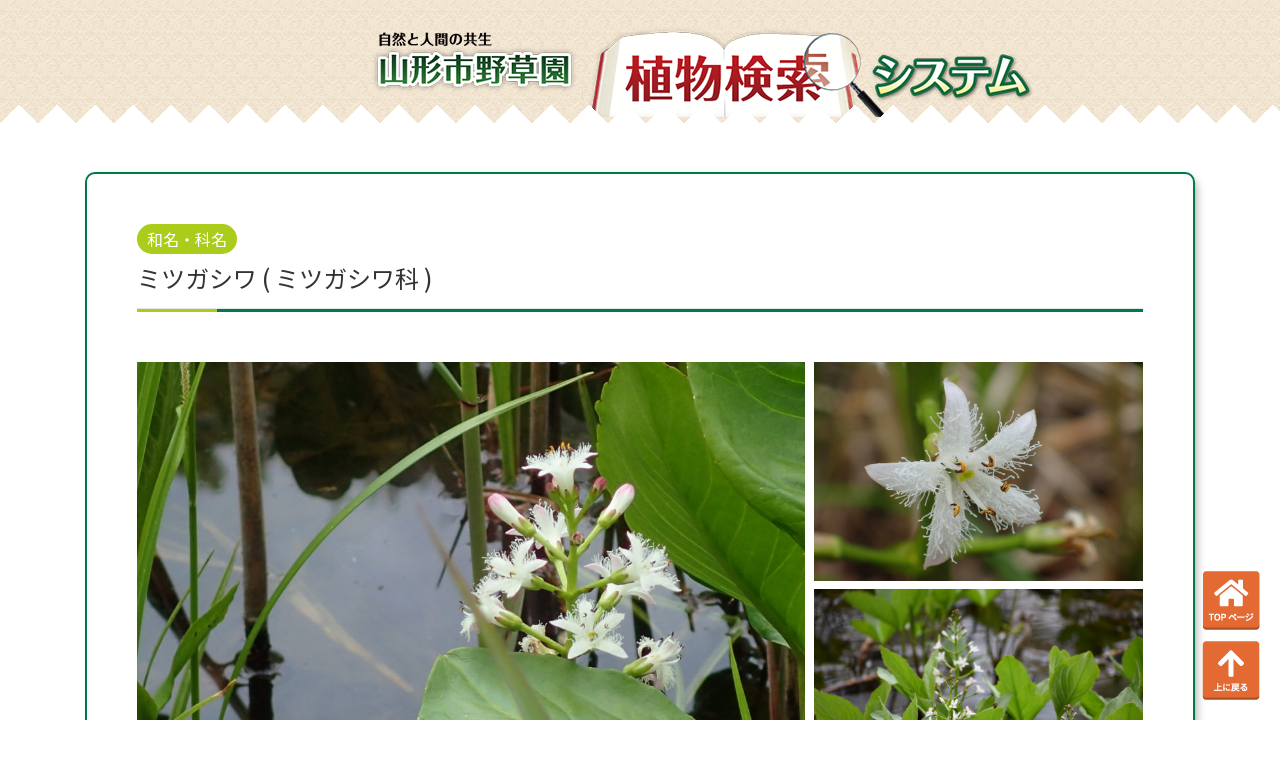

--- FILE ---
content_type: text/html; charset=UTF-8
request_url: https://yasouensearch.jp/flower_name/%E3%83%9F%E3%83%84%E3%82%AC%E3%82%B7%E3%83%AF/
body_size: 48371
content:
<!DOCTYPE html>
<html lang="ja" prefix="og: http://ogp.me/ns#">
<head>
<meta charset="utf-8">
<meta name="viewport" content="width=device-width, initial-scale=1">
<meta name="description" content="">
<link rel="prev bookmark" href="https://yasouensearch.jp/flower_name/%e3%83%9f%e3%82%b9%e3%83%9f%e3%82%bd%e3%82%a6/" title="ミスミソウ">
<link rel="next bookmark" href="https://yasouensearch.jp/flower_name/%e3%83%9f%e3%83%8d%e3%82%b6%e3%82%af%e3%83%a9/" title="ミネザクラ">
<meta name="author" content="野草園植物検索システム">
<link rel="start" href="https://yasouensearch.jp" title="TOP">
<link rel="preconnect" href="https://fonts.gstatic.com">
<link href="https://fonts.googleapis.com/css2?family=Noto+Sans+JP:wght@100;300;400&display=swap" rel="stylesheet"> 
<!-- OGP -->
<meta property="og:site_name" content="野草園植物検索システム">
<meta property="og:description" content="">
<meta property="og:title" content="ミツガシワ | 野草園植物検索システム">
<meta property="og:url" content="https://yasouensearch.jp/flower_name/%e3%83%9f%e3%83%84%e3%82%ac%e3%82%b7%e3%83%af/">
<meta property="og:type" content="article">
<meta property="og:image" content="https://yasouensearch.jp/wp-content/uploads/2021/10/c2f6f936851b089e5bb1133f7e0a9f67-1024x683.jpg">
<!-- twitter:card -->
<meta name="twitter:card" content="summary_large_image">
<title>ミツガシワ &#8211; 野草園植物検索システム</title>
<meta name='robots' content='max-image-preview:large' />
<link rel="alternate" type="application/rss+xml" title="野草園植物検索システム &raquo; フィード" href="https://yasouensearch.jp/feed/" />
<link rel="alternate" type="application/rss+xml" title="野草園植物検索システム &raquo; コメントフィード" href="https://yasouensearch.jp/comments/feed/" />
<link rel="alternate" title="oEmbed (JSON)" type="application/json+oembed" href="https://yasouensearch.jp/wp-json/oembed/1.0/embed?url=https%3A%2F%2Fyasouensearch.jp%2Fflower_name%2F%25e3%2583%259f%25e3%2583%2584%25e3%2582%25ac%25e3%2582%25b7%25e3%2583%25af%2F" />
<link rel="alternate" title="oEmbed (XML)" type="text/xml+oembed" href="https://yasouensearch.jp/wp-json/oembed/1.0/embed?url=https%3A%2F%2Fyasouensearch.jp%2Fflower_name%2F%25e3%2583%259f%25e3%2583%2584%25e3%2582%25ac%25e3%2582%25b7%25e3%2583%25af%2F&#038;format=xml" />
<style id='wp-img-auto-sizes-contain-inline-css'>
img:is([sizes=auto i],[sizes^="auto," i]){contain-intrinsic-size:3000px 1500px}
/*# sourceURL=wp-img-auto-sizes-contain-inline-css */
</style>
<style id='wp-emoji-styles-inline-css'>

	img.wp-smiley, img.emoji {
		display: inline !important;
		border: none !important;
		box-shadow: none !important;
		height: 1em !important;
		width: 1em !important;
		margin: 0 0.07em !important;
		vertical-align: -0.1em !important;
		background: none !important;
		padding: 0 !important;
	}
/*# sourceURL=wp-emoji-styles-inline-css */
</style>
<style id='wp-block-library-inline-css'>
:root{--wp-block-synced-color:#7a00df;--wp-block-synced-color--rgb:122,0,223;--wp-bound-block-color:var(--wp-block-synced-color);--wp-editor-canvas-background:#ddd;--wp-admin-theme-color:#007cba;--wp-admin-theme-color--rgb:0,124,186;--wp-admin-theme-color-darker-10:#006ba1;--wp-admin-theme-color-darker-10--rgb:0,107,160.5;--wp-admin-theme-color-darker-20:#005a87;--wp-admin-theme-color-darker-20--rgb:0,90,135;--wp-admin-border-width-focus:2px}@media (min-resolution:192dpi){:root{--wp-admin-border-width-focus:1.5px}}.wp-element-button{cursor:pointer}:root .has-very-light-gray-background-color{background-color:#eee}:root .has-very-dark-gray-background-color{background-color:#313131}:root .has-very-light-gray-color{color:#eee}:root .has-very-dark-gray-color{color:#313131}:root .has-vivid-green-cyan-to-vivid-cyan-blue-gradient-background{background:linear-gradient(135deg,#00d084,#0693e3)}:root .has-purple-crush-gradient-background{background:linear-gradient(135deg,#34e2e4,#4721fb 50%,#ab1dfe)}:root .has-hazy-dawn-gradient-background{background:linear-gradient(135deg,#faaca8,#dad0ec)}:root .has-subdued-olive-gradient-background{background:linear-gradient(135deg,#fafae1,#67a671)}:root .has-atomic-cream-gradient-background{background:linear-gradient(135deg,#fdd79a,#004a59)}:root .has-nightshade-gradient-background{background:linear-gradient(135deg,#330968,#31cdcf)}:root .has-midnight-gradient-background{background:linear-gradient(135deg,#020381,#2874fc)}:root{--wp--preset--font-size--normal:16px;--wp--preset--font-size--huge:42px}.has-regular-font-size{font-size:1em}.has-larger-font-size{font-size:2.625em}.has-normal-font-size{font-size:var(--wp--preset--font-size--normal)}.has-huge-font-size{font-size:var(--wp--preset--font-size--huge)}.has-text-align-center{text-align:center}.has-text-align-left{text-align:left}.has-text-align-right{text-align:right}.has-fit-text{white-space:nowrap!important}#end-resizable-editor-section{display:none}.aligncenter{clear:both}.items-justified-left{justify-content:flex-start}.items-justified-center{justify-content:center}.items-justified-right{justify-content:flex-end}.items-justified-space-between{justify-content:space-between}.screen-reader-text{border:0;clip-path:inset(50%);height:1px;margin:-1px;overflow:hidden;padding:0;position:absolute;width:1px;word-wrap:normal!important}.screen-reader-text:focus{background-color:#ddd;clip-path:none;color:#444;display:block;font-size:1em;height:auto;left:5px;line-height:normal;padding:15px 23px 14px;text-decoration:none;top:5px;width:auto;z-index:100000}html :where(.has-border-color){border-style:solid}html :where([style*=border-top-color]){border-top-style:solid}html :where([style*=border-right-color]){border-right-style:solid}html :where([style*=border-bottom-color]){border-bottom-style:solid}html :where([style*=border-left-color]){border-left-style:solid}html :where([style*=border-width]){border-style:solid}html :where([style*=border-top-width]){border-top-style:solid}html :where([style*=border-right-width]){border-right-style:solid}html :where([style*=border-bottom-width]){border-bottom-style:solid}html :where([style*=border-left-width]){border-left-style:solid}html :where(img[class*=wp-image-]){height:auto;max-width:100%}:where(figure){margin:0 0 1em}html :where(.is-position-sticky){--wp-admin--admin-bar--position-offset:var(--wp-admin--admin-bar--height,0px)}@media screen and (max-width:600px){html :where(.is-position-sticky){--wp-admin--admin-bar--position-offset:0px}}

/*# sourceURL=wp-block-library-inline-css */
</style><style id='global-styles-inline-css'>
:root{--wp--preset--aspect-ratio--square: 1;--wp--preset--aspect-ratio--4-3: 4/3;--wp--preset--aspect-ratio--3-4: 3/4;--wp--preset--aspect-ratio--3-2: 3/2;--wp--preset--aspect-ratio--2-3: 2/3;--wp--preset--aspect-ratio--16-9: 16/9;--wp--preset--aspect-ratio--9-16: 9/16;--wp--preset--color--black: #000000;--wp--preset--color--cyan-bluish-gray: #abb8c3;--wp--preset--color--white: #ffffff;--wp--preset--color--pale-pink: #f78da7;--wp--preset--color--vivid-red: #cf2e2e;--wp--preset--color--luminous-vivid-orange: #ff6900;--wp--preset--color--luminous-vivid-amber: #fcb900;--wp--preset--color--light-green-cyan: #7bdcb5;--wp--preset--color--vivid-green-cyan: #00d084;--wp--preset--color--pale-cyan-blue: #8ed1fc;--wp--preset--color--vivid-cyan-blue: #0693e3;--wp--preset--color--vivid-purple: #9b51e0;--wp--preset--color--liquid-theme: #00a5d4;--wp--preset--color--liquid-blue: #32bdeb;--wp--preset--color--liquid-dark-blue: #00a5d4;--wp--preset--color--liquid-red: #eb6032;--wp--preset--color--liquid-orange: #ff6900;--wp--preset--color--liquid-pink: #f6adc6;--wp--preset--color--liquid-yellow: #fff100;--wp--preset--color--liquid-green: #3eb370;--wp--preset--color--liquid-purple: #745399;--wp--preset--color--liquid-white: #ffffff;--wp--preset--color--liquid-dark-gray: #333333;--wp--preset--gradient--vivid-cyan-blue-to-vivid-purple: linear-gradient(135deg,rgb(6,147,227) 0%,rgb(155,81,224) 100%);--wp--preset--gradient--light-green-cyan-to-vivid-green-cyan: linear-gradient(135deg,rgb(122,220,180) 0%,rgb(0,208,130) 100%);--wp--preset--gradient--luminous-vivid-amber-to-luminous-vivid-orange: linear-gradient(135deg,rgb(252,185,0) 0%,rgb(255,105,0) 100%);--wp--preset--gradient--luminous-vivid-orange-to-vivid-red: linear-gradient(135deg,rgb(255,105,0) 0%,rgb(207,46,46) 100%);--wp--preset--gradient--very-light-gray-to-cyan-bluish-gray: linear-gradient(135deg,rgb(238,238,238) 0%,rgb(169,184,195) 100%);--wp--preset--gradient--cool-to-warm-spectrum: linear-gradient(135deg,rgb(74,234,220) 0%,rgb(151,120,209) 20%,rgb(207,42,186) 40%,rgb(238,44,130) 60%,rgb(251,105,98) 80%,rgb(254,248,76) 100%);--wp--preset--gradient--blush-light-purple: linear-gradient(135deg,rgb(255,206,236) 0%,rgb(152,150,240) 100%);--wp--preset--gradient--blush-bordeaux: linear-gradient(135deg,rgb(254,205,165) 0%,rgb(254,45,45) 50%,rgb(107,0,62) 100%);--wp--preset--gradient--luminous-dusk: linear-gradient(135deg,rgb(255,203,112) 0%,rgb(199,81,192) 50%,rgb(65,88,208) 100%);--wp--preset--gradient--pale-ocean: linear-gradient(135deg,rgb(255,245,203) 0%,rgb(182,227,212) 50%,rgb(51,167,181) 100%);--wp--preset--gradient--electric-grass: linear-gradient(135deg,rgb(202,248,128) 0%,rgb(113,206,126) 100%);--wp--preset--gradient--midnight: linear-gradient(135deg,rgb(2,3,129) 0%,rgb(40,116,252) 100%);--wp--preset--font-size--small: 13px;--wp--preset--font-size--medium: 20px;--wp--preset--font-size--large: 36px;--wp--preset--font-size--x-large: 42px;--wp--preset--spacing--20: 0.44rem;--wp--preset--spacing--30: 0.67rem;--wp--preset--spacing--40: 1rem;--wp--preset--spacing--50: 1.5rem;--wp--preset--spacing--60: 2.25rem;--wp--preset--spacing--70: 3.38rem;--wp--preset--spacing--80: 5.06rem;--wp--preset--shadow--natural: 6px 6px 9px rgba(0, 0, 0, 0.2);--wp--preset--shadow--deep: 12px 12px 50px rgba(0, 0, 0, 0.4);--wp--preset--shadow--sharp: 6px 6px 0px rgba(0, 0, 0, 0.2);--wp--preset--shadow--outlined: 6px 6px 0px -3px rgb(255, 255, 255), 6px 6px rgb(0, 0, 0);--wp--preset--shadow--crisp: 6px 6px 0px rgb(0, 0, 0);}:where(.is-layout-flex){gap: 0.5em;}:where(.is-layout-grid){gap: 0.5em;}body .is-layout-flex{display: flex;}.is-layout-flex{flex-wrap: wrap;align-items: center;}.is-layout-flex > :is(*, div){margin: 0;}body .is-layout-grid{display: grid;}.is-layout-grid > :is(*, div){margin: 0;}:where(.wp-block-columns.is-layout-flex){gap: 2em;}:where(.wp-block-columns.is-layout-grid){gap: 2em;}:where(.wp-block-post-template.is-layout-flex){gap: 1.25em;}:where(.wp-block-post-template.is-layout-grid){gap: 1.25em;}.has-black-color{color: var(--wp--preset--color--black) !important;}.has-cyan-bluish-gray-color{color: var(--wp--preset--color--cyan-bluish-gray) !important;}.has-white-color{color: var(--wp--preset--color--white) !important;}.has-pale-pink-color{color: var(--wp--preset--color--pale-pink) !important;}.has-vivid-red-color{color: var(--wp--preset--color--vivid-red) !important;}.has-luminous-vivid-orange-color{color: var(--wp--preset--color--luminous-vivid-orange) !important;}.has-luminous-vivid-amber-color{color: var(--wp--preset--color--luminous-vivid-amber) !important;}.has-light-green-cyan-color{color: var(--wp--preset--color--light-green-cyan) !important;}.has-vivid-green-cyan-color{color: var(--wp--preset--color--vivid-green-cyan) !important;}.has-pale-cyan-blue-color{color: var(--wp--preset--color--pale-cyan-blue) !important;}.has-vivid-cyan-blue-color{color: var(--wp--preset--color--vivid-cyan-blue) !important;}.has-vivid-purple-color{color: var(--wp--preset--color--vivid-purple) !important;}.has-black-background-color{background-color: var(--wp--preset--color--black) !important;}.has-cyan-bluish-gray-background-color{background-color: var(--wp--preset--color--cyan-bluish-gray) !important;}.has-white-background-color{background-color: var(--wp--preset--color--white) !important;}.has-pale-pink-background-color{background-color: var(--wp--preset--color--pale-pink) !important;}.has-vivid-red-background-color{background-color: var(--wp--preset--color--vivid-red) !important;}.has-luminous-vivid-orange-background-color{background-color: var(--wp--preset--color--luminous-vivid-orange) !important;}.has-luminous-vivid-amber-background-color{background-color: var(--wp--preset--color--luminous-vivid-amber) !important;}.has-light-green-cyan-background-color{background-color: var(--wp--preset--color--light-green-cyan) !important;}.has-vivid-green-cyan-background-color{background-color: var(--wp--preset--color--vivid-green-cyan) !important;}.has-pale-cyan-blue-background-color{background-color: var(--wp--preset--color--pale-cyan-blue) !important;}.has-vivid-cyan-blue-background-color{background-color: var(--wp--preset--color--vivid-cyan-blue) !important;}.has-vivid-purple-background-color{background-color: var(--wp--preset--color--vivid-purple) !important;}.has-black-border-color{border-color: var(--wp--preset--color--black) !important;}.has-cyan-bluish-gray-border-color{border-color: var(--wp--preset--color--cyan-bluish-gray) !important;}.has-white-border-color{border-color: var(--wp--preset--color--white) !important;}.has-pale-pink-border-color{border-color: var(--wp--preset--color--pale-pink) !important;}.has-vivid-red-border-color{border-color: var(--wp--preset--color--vivid-red) !important;}.has-luminous-vivid-orange-border-color{border-color: var(--wp--preset--color--luminous-vivid-orange) !important;}.has-luminous-vivid-amber-border-color{border-color: var(--wp--preset--color--luminous-vivid-amber) !important;}.has-light-green-cyan-border-color{border-color: var(--wp--preset--color--light-green-cyan) !important;}.has-vivid-green-cyan-border-color{border-color: var(--wp--preset--color--vivid-green-cyan) !important;}.has-pale-cyan-blue-border-color{border-color: var(--wp--preset--color--pale-cyan-blue) !important;}.has-vivid-cyan-blue-border-color{border-color: var(--wp--preset--color--vivid-cyan-blue) !important;}.has-vivid-purple-border-color{border-color: var(--wp--preset--color--vivid-purple) !important;}.has-vivid-cyan-blue-to-vivid-purple-gradient-background{background: var(--wp--preset--gradient--vivid-cyan-blue-to-vivid-purple) !important;}.has-light-green-cyan-to-vivid-green-cyan-gradient-background{background: var(--wp--preset--gradient--light-green-cyan-to-vivid-green-cyan) !important;}.has-luminous-vivid-amber-to-luminous-vivid-orange-gradient-background{background: var(--wp--preset--gradient--luminous-vivid-amber-to-luminous-vivid-orange) !important;}.has-luminous-vivid-orange-to-vivid-red-gradient-background{background: var(--wp--preset--gradient--luminous-vivid-orange-to-vivid-red) !important;}.has-very-light-gray-to-cyan-bluish-gray-gradient-background{background: var(--wp--preset--gradient--very-light-gray-to-cyan-bluish-gray) !important;}.has-cool-to-warm-spectrum-gradient-background{background: var(--wp--preset--gradient--cool-to-warm-spectrum) !important;}.has-blush-light-purple-gradient-background{background: var(--wp--preset--gradient--blush-light-purple) !important;}.has-blush-bordeaux-gradient-background{background: var(--wp--preset--gradient--blush-bordeaux) !important;}.has-luminous-dusk-gradient-background{background: var(--wp--preset--gradient--luminous-dusk) !important;}.has-pale-ocean-gradient-background{background: var(--wp--preset--gradient--pale-ocean) !important;}.has-electric-grass-gradient-background{background: var(--wp--preset--gradient--electric-grass) !important;}.has-midnight-gradient-background{background: var(--wp--preset--gradient--midnight) !important;}.has-small-font-size{font-size: var(--wp--preset--font-size--small) !important;}.has-medium-font-size{font-size: var(--wp--preset--font-size--medium) !important;}.has-large-font-size{font-size: var(--wp--preset--font-size--large) !important;}.has-x-large-font-size{font-size: var(--wp--preset--font-size--x-large) !important;}
/*# sourceURL=global-styles-inline-css */
</style>

<style id='classic-theme-styles-inline-css'>
/*! This file is auto-generated */
.wp-block-button__link{color:#fff;background-color:#32373c;border-radius:9999px;box-shadow:none;text-decoration:none;padding:calc(.667em + 2px) calc(1.333em + 2px);font-size:1.125em}.wp-block-file__button{background:#32373c;color:#fff;text-decoration:none}
/*# sourceURL=/wp-includes/css/classic-themes.min.css */
</style>
<link rel='stylesheet' id='bootstrap-css' href='https://yasouensearch.jp/wp-content/themes/liquid-light/css/bootstrap.min.css?ver=1.2.2' media='all' />
<link rel='stylesheet' id='icomoon-css' href='https://yasouensearch.jp/wp-content/themes/liquid-light/css/icomoon.css?ver=6.9' media='all' />
<link rel='stylesheet' id='liquid-style-css' href='https://yasouensearch.jp/wp-content/themes/liquid-light/style.css?ver=1.2.2' media='all' />
<link rel='stylesheet' id='liquid-block-style-css' href='https://yasouensearch.jp/wp-content/themes/liquid-light/css/block.css?ver=1.2.2' media='all' />
<script src="https://yasouensearch.jp/wp-includes/js/jquery/jquery.min.js?ver=3.7.1" id="jquery-core-js"></script>
<script src="https://yasouensearch.jp/wp-includes/js/jquery/jquery-migrate.min.js?ver=3.4.1" id="jquery-migrate-js"></script>
<script src="https://yasouensearch.jp/wp-content/themes/liquid-light/js/bootstrap.min.js?ver=1.2.2" id="bootstrap-js"></script>
<script src="https://yasouensearch.jp/wp-content/themes/liquid-light/js/common.min.js?ver=1.2.2" id="liquid-script-js"></script>
<link rel="https://api.w.org/" href="https://yasouensearch.jp/wp-json/" /><link rel="alternate" title="JSON" type="application/json" href="https://yasouensearch.jp/wp-json/wp/v2/flower_name/534" /><link rel="EditURI" type="application/rsd+xml" title="RSD" href="https://yasouensearch.jp/xmlrpc.php?rsd" />
<link rel="canonical" href="https://yasouensearch.jp/flower_name/%e3%83%9f%e3%83%84%e3%82%ac%e3%82%b7%e3%83%af/" />
<link rel='shortlink' href='https://yasouensearch.jp/?p=534' />
<style type="text/css">
#feas-3 {
	margin:20px 0px;
}

#feas-searchform-3 {
	background-color:#fff;
	border:1px solid #e0e0e0;
	padding:5px;
	border-radius: 10px;
}

#feas-searchform-3 label {
	font-weight:bold;
}

#feas-searchform-3 input	{
	margin-right:5px;
	width:90%;
	list-style: none;
    margin: 10px;
	border-radius:20px;
	padding:10px;
	border:1px solid #787878;
}

#feas-searchform-3 select {
	margin-right:5px;
	width:90%;
	list-style: none;
    margin: 10px;
	border-radius:20px;
	padding:10px;
	border:1px solid #787878;
}

#feas-searchform-3 input[type="submit"]	{
	background-color:#e36a33;
	color:#fff;
	border-radius: 5px;
	width:50%;
}

#feas-result-3 {
	background-color:#efefff;
	border-top:2px solid #d0d0ff;
	font-size:100%;
	font-weight:bold;
	text-align:right;
	padding:2px;
}
</style>
<!--[if lt IE 9]>
<meta http-equiv="X-UA-Compatible" content="IE=edge">
<script type="text/javascript" src="https://oss.maxcdn.com/html5shiv/3.7.2/html5shiv.min.js"></script>
<script type="text/javascript" src="https://oss.maxcdn.com/respond/1.4.2/respond.min.js"></script>
<![endif]-->
<!-- CSS -->
<style>
    /*  customize  */
                </style>

<script src="https://ajax.googleapis.com/ajax/libs/jquery/3.3.1/jquery.min.js"></script>
    <script>
    $(function(){
        $('.subimage li').hover(function(){
            //オーバーしたliのインデックスを取得
            var index = $('.subimage li').index(this);
            //オーバーした画像URLを取得
            var imageurl = $('.subimage li').eq(index).find('img').attr('src');
            //ulのクラス名を取得（空白で分割）
            className = $(this).parent().attr('class').split(" ");
            //元のメイン画像を保存しておく
            defaultImage = $('img.mainimage.'+className[1]).attr('src');
            $('img.mainimage.'+className[1]).attr('src',imageurl);
        },function(){
            $('img.mainimage.'+className[1]).attr('src',defaultImage);
        });
    });
    </script>

</head>

<body class="wp-singular flower_name-template-default single single-flower_name postid-534 wp-theme-liquid-light category_5">


<!-- FB -->
<div id="fb-root"></div>
<script>(function(d, s, id) {
  var js, fjs = d.getElementsByTagName(s)[0];
  if (d.getElementById(id)) return;
  js = d.createElement(s); js.id = id;
  js.src = "//connect.facebook.net/ja_JP/sdk.js#xfbml=1&version=v2.4";
  fjs.parentNode.insertBefore(js, fjs);
}(document, 'script', 'facebook-jssdk'));</script>

<a id="top"></a>
<div class="wrapper">
<div class="bk_top">
<div class="headline2">
    <div class="container">
        <div class="row">
        	<div class="head2">
        		<div class="head_l">
        			<a href="https://yasouensearch.jp/"><img src="https://yasouensearch.jp/wp-content/themes/liquid-light/images/logo_detail.png"></a>
        		</div>
        		<div class="head_r">
        			<a href="https://yasouensearch.jp/"><img src="https://yasouensearch.jp/wp-content/themes/liquid-light/images/search_image_header2.png"></a>
        		</div>
        	</div>
            
        </div>
    </div>
</div>
<div class="headline_bottom"></div>

<nav class="navbar navbar-light navbar-expand-md">
    <div class="container">
        <!-- Global Menu -->
                <!-- Global Menu is not set. -->
            </div>
</nav>

</div>


<div class="detail post-534 flower_name type-flower_name status-publish has-post-thumbnail hentry category-30 category-9 category-22 category-34">
    <div class="container">
        <div class="row">
            <div class="col-md-12 mainarea">

                                
                <!--h1 class="ttl_h1 entry-title">
                    ミツガシワ                </h1-->

                <!-- pan -->
                <!--
                                <nav aria-label="breadcrumb">
                    <ul class="breadcrumb" itemscope itemtype="http://schema.org/BreadcrumbList">
                        <li class="breadcrumb-item" itemprop="itemListElement" itemscope itemtype="http://schema.org/ListItem">
                            <a href="https://yasouensearch.jp" itemprop="item"><span itemprop="name">TOP</span></a>
                            <meta itemprop="position" content="1">
                        </li>
                                                                                                <li class="breadcrumb-item" itemprop="itemListElement" itemscope itemtype="http://schema.org/ListItem">
                            <a href="https://yasouensearch.jp/category/%e8%8d%89%e4%b8%88%e3%83%bb%e6%a8%b9%e9%ab%98/" itemprop="item"><span itemprop="name">草丈・樹高</span></a>
                            <meta itemprop="position" content="2">
                        </li>
                                                                                                <li class="breadcrumb-item" itemprop="itemListElement" itemscope itemtype="http://schema.org/ListItem">
                            <a href="https://yasouensearch.jp/category/%e8%8d%89%e4%b8%88%e3%83%bb%e6%a8%b9%e9%ab%98/30%ef%bd%83%ef%bd%8d%e4%bb%a5%e4%b8%8a1%ef%bd%8d%e6%9c%aa%e6%ba%80/" itemprop="item"><span itemprop="name">30ｃｍ以上1ｍ未満</span></a>
                            <meta itemprop="position" content="3">
                        </li>
                                                                        <li class="breadcrumb-item active" itemprop="itemListElement" itemscope itemtype="http://schema.org/ListItem" aria-current="page">
                            <a href="https://yasouensearch.jp/flower_name/%e3%83%9f%e3%83%84%e3%82%ac%e3%82%b7%e3%83%af/" itemprop="item" aria-disabled="true"><span itemprop="name">ミツガシワ</span></a>
                            <meta itemprop="position" content="4">
                        </li>
                    </ul>
                </nav>
                -->

                <div class="detail_text">
                	
                	<div class="box-shadow">
                	<!--和名・科名-->
                	<div class="title_box"><p>和名・科名</p></div>
															<div class="name_box">
							<h1>ミツガシワ ( ミツガシワ科 )</h1>
					</div>
					
					<hr class="cp_hr cp_hr01"></hr>
					
					<!--画像-->
					
																				<div class="img_box">
						<div class="main_image_box img_box_l">
							<li><img src="https://yasouensearch.jp/wp-content/uploads/2021/10/c2f6f936851b089e5bb1133f7e0a9f67-1024x683.jpg" alt="" class="mainimage img01"></li>
						</div>
						<div class="img_box_r">
							<div class="subimage img01 img_box_rt">
								<li><img width="1024" height="683" src="https://yasouensearch.jp/wp-content/uploads/2021/10/ba808ceaa8ecde636c064d4a9820cc6a-1024x683.jpg" class="attachment-large size-large" alt="" decoding="async" fetchpriority="high" srcset="https://yasouensearch.jp/wp-content/uploads/2021/10/ba808ceaa8ecde636c064d4a9820cc6a-1024x683.jpg 1024w, https://yasouensearch.jp/wp-content/uploads/2021/10/ba808ceaa8ecde636c064d4a9820cc6a-300x200.jpg 300w, https://yasouensearch.jp/wp-content/uploads/2021/10/ba808ceaa8ecde636c064d4a9820cc6a-768x512.jpg 768w, https://yasouensearch.jp/wp-content/uploads/2021/10/ba808ceaa8ecde636c064d4a9820cc6a-1536x1024.jpg 1536w, https://yasouensearch.jp/wp-content/uploads/2021/10/ba808ceaa8ecde636c064d4a9820cc6a.jpg 1920w" sizes="(max-width: 1024px) 100vw, 1024px" /></li>
							</div>
							<div class="subimage img01 img_box_rb">
								<li><img width="1024" height="683" src="https://yasouensearch.jp/wp-content/uploads/2021/10/2fdea4e1431b86f6e21de7be30bbe2e3-1024x683.jpg" class="attachment-large size-large" alt="" decoding="async" srcset="https://yasouensearch.jp/wp-content/uploads/2021/10/2fdea4e1431b86f6e21de7be30bbe2e3-1024x683.jpg 1024w, https://yasouensearch.jp/wp-content/uploads/2021/10/2fdea4e1431b86f6e21de7be30bbe2e3-300x200.jpg 300w, https://yasouensearch.jp/wp-content/uploads/2021/10/2fdea4e1431b86f6e21de7be30bbe2e3-768x512.jpg 768w, https://yasouensearch.jp/wp-content/uploads/2021/10/2fdea4e1431b86f6e21de7be30bbe2e3-1536x1024.jpg 1536w, https://yasouensearch.jp/wp-content/uploads/2021/10/2fdea4e1431b86f6e21de7be30bbe2e3.jpg 1920w" sizes="(max-width: 1024px) 100vw, 1024px" /><li>
							</div>
						</div>
					</div>
					
					<!--咲き始め・園内の生育地-->
															<div class="text_box_t">
						<div class="text_box_l">
							<div class="text_contents">
								<div class="text_contents_l">
									<div class="title_box"><p>咲き始め</p></div>
								</div>
								<div class="text_contents_r">
									<div class="contents_box"><p>5月～</p></div>
								</div>
								
							</div>
							<div class="text_line">
								<hr class="line_hr01"></hr>
							</div>
						</div>
						<div class="text_box_r">
							<div class="text_contents">
								<div class="text_contents_l">
									<div class="title_box"><p>場　所</p></div>
								</div>
								<div class="text_contents_r">
									<div class="contents_box"><p>ミズバショウの谷</p></div>
								</div>
							</div>
							<div class="text_line">
								<hr class="line_hr02"></hr>
							</div>
						</div>
					</div>
					
					<!--草丈樹高・花の色-->
															<div class="text_box">
						<div class="text_box_l">
							<div class="text_contents">
								<div class="text_contents_l">
									<div class="title_box"><p>草丈・樹高</p></div>
								</div>
								<div class="text_contents_r">
									<div class="contents_box"><p>30cm以上1m未満</p></div>
								</div>
								
							</div>
							<div class="text_line">
								<hr class="line_hr01"></hr>
							</div>
						</div>
						<div class="text_box_r">
							<div class="text_contents">
								<div class="text_contents_l">
									<div class="title_box"><p>花の色</p></div>
								</div>
								<div class="text_contents_r">
									<div class="contents_box"><p>白～肌色</p></div>
								</div>
							</div>
							<div class="text_line">
								<hr class="line_hr02"></hr>
							</div>
						</div>
					</div>
					
					<!--特徴-->
										
					<div class="title_box"><p>特　徴</p></div>
					<div class="textarea_box"><p>北半球の亜寒帯に分布し、北海道、本州、九州の山地の沼や池などに生える多年生の水草。氷河期には広く分布していたと推定される寒冷期の遺存種。泥中に太い根茎がある。3枚の葉と並んで花茎を立て、白い小さな花を咲かせる。じょうご形の花をよく見ると、花弁に白い縮れた毛が密に生えていて、目を引く。</p></div>
					<div class="text_line">
						<hr class="line_hr03"></hr>
					</div>
					
					<!--日本名（名の由来）-->
										<div class="title_box_long"><p>日本名（名の由来）</p></div>
					<div class="textarea_box"><p>「三ッ柏（ミツガシワ）」　3枚の葉が、三ッ柏の紋章に似ていることから。</p></div>
					<div class="text_line">
						<hr class="line_hr03"></hr>
					</div>
					
					<!--薬効-->
										
					<div class="title_box"><p>薬　効</p></div>
					<div class="textarea_box"><p>薬草　生薬名：睡菜葉（スイサイヨウ）　健胃</p></div>
					<div class="text_line">
						<hr class="line_hr03"></hr>
					</div>
					
					<!--MAP-->
										<div class="map_box">
						<div class="map_box_img_l">
						</div>
						<div class="map_box_img_c">
							<img width="1024" height="724" src="https://yasouensearch.jp/wp-content/uploads/2021/07/b660f2e6d3c66b98efe21721275f964e-1024x724.jpg" class="attachment-large size-large" alt="" decoding="async" srcset="https://yasouensearch.jp/wp-content/uploads/2021/07/b660f2e6d3c66b98efe21721275f964e-1024x724.jpg 1024w, https://yasouensearch.jp/wp-content/uploads/2021/07/b660f2e6d3c66b98efe21721275f964e-300x212.jpg 300w, https://yasouensearch.jp/wp-content/uploads/2021/07/b660f2e6d3c66b98efe21721275f964e-768x543.jpg 768w, https://yasouensearch.jp/wp-content/uploads/2021/07/b660f2e6d3c66b98efe21721275f964e-1536x1086.jpg 1536w, https://yasouensearch.jp/wp-content/uploads/2021/07/b660f2e6d3c66b98efe21721275f964e.jpg 1755w" sizes="(max-width: 1024px) 100vw, 1024px" />						</div>
						<div class="map_box_img_r">
						</div>
					</div>

                    <!--
                    <div class="share"><a href="https://www.facebook.com/sharer.php?u=https://yasouensearch.jp/flower_name/%e3%83%9f%e3%83%84%e3%82%ac%e3%82%b7%e3%83%af/&amp;t=%E3%83%9F%E3%83%84%E3%82%AC%E3%82%B7%E3%83%AF++%E9%87%8E%E8%8D%89%E5%9C%92%E6%A4%8D%E7%89%A9%E6%A4%9C%E7%B4%A2%E3%82%B7%E3%82%B9%E3%83%86%E3%83%A0" target="_blank" class="share_facebook"><i class="icon icon-facebook"></i> Facebook</a><a href="https://twitter.com/intent/tweet?text=%E3%83%9F%E3%83%84%E3%82%AC%E3%82%B7%E3%83%AF++%E9%87%8E%E8%8D%89%E5%9C%92%E6%A4%8D%E7%89%A9%E6%A4%9C%E7%B4%A2%E3%82%B7%E3%82%B9%E3%83%86%E3%83%A0&url=https://yasouensearch.jp/flower_name/%e3%83%9f%e3%83%84%e3%82%ac%e3%82%b7%e3%83%af/" target="_blank" class="share_twitter"><i class="icon icon-twitter"></i> Twitter</a><a href="https://b.hatena.ne.jp/add?mode=confirm&url=https://yasouensearch.jp/flower_name/%e3%83%9f%e3%83%84%e3%82%ac%e3%82%b7%e3%83%af/&title=%E3%83%9F%E3%83%84%E3%82%AC%E3%82%B7%E3%83%AF++%E9%87%8E%E8%8D%89%E5%9C%92%E6%A4%8D%E7%89%A9%E6%A4%9C%E7%B4%A2%E3%82%B7%E3%82%B9%E3%83%86%E3%83%A0" target="_blank" class="share_hatena"><i class="icon icon-bookmark"></i> Hatena</a><a href="https://getpocket.com/edit?url=https://yasouensearch.jp/flower_name/%e3%83%9f%e3%83%84%e3%82%ac%e3%82%b7%e3%83%af/&title=%E3%83%9F%E3%83%84%E3%82%AC%E3%82%B7%E3%83%AF++%E9%87%8E%E8%8D%89%E5%9C%92%E6%A4%8D%E7%89%A9%E6%A4%9C%E7%B4%A2%E3%82%B7%E3%82%B9%E3%83%86%E3%83%A0" target="_blank" class="share_pocket"><i class="icon icon-checkmark"></i> Pocket</a><a href="https://line.me/R/msg/text/?%E3%83%9F%E3%83%84%E3%82%AC%E3%82%B7%E3%83%AF++%E9%87%8E%E8%8D%89%E5%9C%92%E6%A4%8D%E7%89%A9%E6%A4%9C%E7%B4%A2%E3%82%B7%E3%82%B9%E3%83%86%E3%83%A0%0D%0Ahttps://yasouensearch.jp/flower_name/%e3%83%9f%e3%83%84%e3%82%ac%e3%82%b7%e3%83%af/" target="_blank" class="share_line"><i class="icon icon-bubble"></i> LINE</a></div>                    -->

                    <div class="post_meta">
                        <!--
                        <span class="post_time">
                                                        <i class="icon icon-clock" title=" 2021/07/11 15:43"></i> <time class="date published">2021年7月11日</time> <i class="icon icon-spinner11" title=" 2024/10/23 15:27"></i> <time class="date updated d-none">2024年10月23日</time>
                                                    </span>
                                                <span class="post_cat"><i class="icon icon-folder"></i>
                            <a href="https://yasouensearch.jp/category/%e8%8d%89%e4%b8%88%e3%83%bb%e6%a8%b9%e9%ab%98/30%ef%bd%83%ef%bd%8d%e4%bb%a5%e4%b8%8a1%ef%bd%8d%e6%9c%aa%e6%ba%80/" rel="category tag">30ｃｍ以上1ｍ未満</a>, <a href="https://yasouensearch.jp/category/%e6%99%82%e6%9c%9f/%ef%bc%95%e6%9c%88/" rel="category tag">５月</a>, <a href="https://yasouensearch.jp/category/%e5%9c%92%e5%86%85%e3%81%ae%e7%94%9f%e8%82%b2%e5%9c%b0/%e3%83%9f%e3%82%ba%e3%83%90%e3%82%b7%e3%83%a7%e3%82%a6%e3%81%ae%e8%b0%b7/" rel="category tag">ミズバショウの谷</a>, <a href="https://yasouensearch.jp/category/%e8%8a%b1%e3%81%ae%e8%89%b2/%e7%99%bd%ef%bd%9e%e8%82%8c%e8%89%b2/" rel="category tag">白～肌色</a>                        </span>
                                                -->
                    </div>
                    <!--?php if(has_post_thumbnail()) { the_post_thumbnail(); } ?-->
                                        <!-- no widget -->
                                        <div class="post_body">
                                            </div>
                                                            <!-- no widget -->
                                                        </div>
                                <div class="detail_comments">
                    
<div id="comments" class="comments-area">

	
	
	
</div><!-- .comments-area -->
                </div>
                
                <!--nav>
                    <ul class="pagination justify-content-between">
                        <li><a href="https://yasouensearch.jp/flower_name/%e3%83%9f%e3%82%b9%e3%83%9f%e3%82%bd%e3%82%a6/" class="badge-pill" title="ミスミソウ">&laquo; Prev</a></li><li><a href="https://yasouensearch.jp/flower_name/%e3%83%9f%e3%83%8d%e3%82%b6%e3%82%af%e3%83%a9/" class="badge-pill" title="ミネザクラ">Next &raquo;</a></li>                    </ul>
                </nav-->

                                <!-- No articles -->
                
            </div><!-- /col -->
            <div class="col-md-12 d-none sidebar">
    <div class="widgets">
                <!-- no widget -->
        <div class="widget search">
            <form role="search" method="get" id="searchform" class="searchform" action="https://yasouensearch.jp/">
				<div>
					<label class="screen-reader-text" for="s">検索:</label>
					<input type="text" value="" name="s" id="s" />
					<input type="submit" id="searchsubmit" value="検索" />
				</div>
			</form>        </div>
        <div class="widget cats">
            <div class="ttl">
                Categories            </div>
            <ul class="list-unstyled">
                	<li class="cat-item cat-item-6"><a href="https://yasouensearch.jp/category/%e5%9c%92%e5%86%85%e3%81%ae%e7%94%9f%e8%82%b2%e5%9c%b0/">園内の生育地</a>
<ul class='children'>
	<li class="cat-item cat-item-19"><a href="https://yasouensearch.jp/category/%e5%9c%92%e5%86%85%e3%81%ae%e7%94%9f%e8%82%b2%e5%9c%b0/%e3%82%af%e3%83%aa%e3%83%b3%e3%82%bd%e3%82%a6%e3%81%ae%e8%b0%b7/">クリンソウの谷</a>
</li>
	<li class="cat-item cat-item-21"><a href="https://yasouensearch.jp/category/%e5%9c%92%e5%86%85%e3%81%ae%e7%94%9f%e8%82%b2%e5%9c%b0/%e3%82%b7%e3%83%a3%e3%82%af%e3%83%8a%e3%82%b2%e3%81%ae%e4%b8%98/">シャクナゲの丘</a>
</li>
	<li class="cat-item cat-item-26"><a href="https://yasouensearch.jp/category/%e5%9c%92%e5%86%85%e3%81%ae%e7%94%9f%e8%82%b2%e5%9c%b0/%e3%83%8a%e3%83%8a%e3%82%ab%e3%83%9e%e3%83%89%e3%81%ae%e6%a3%ae/">ナナカマドの森</a>
</li>
	<li class="cat-item cat-item-18"><a href="https://yasouensearch.jp/category/%e5%9c%92%e5%86%85%e3%81%ae%e7%94%9f%e8%82%b2%e5%9c%b0/%e3%81%b2%e3%82%87%e3%81%86%e3%81%9f%e3%82%93%e6%b1%a0/">ひょうたん池</a>
</li>
	<li class="cat-item cat-item-17"><a href="https://yasouensearch.jp/category/%e5%9c%92%e5%86%85%e3%81%ae%e7%94%9f%e8%82%b2%e5%9c%b0/%e3%83%9e%e3%82%b0%e3%83%8e%e3%83%aa%e3%82%a2%e9%80%9a%e3%82%8a/">マグノリア通り</a>
</li>
	<li class="cat-item cat-item-22"><a href="https://yasouensearch.jp/category/%e5%9c%92%e5%86%85%e3%81%ae%e7%94%9f%e8%82%b2%e5%9c%b0/%e3%83%9f%e3%82%ba%e3%83%90%e3%82%b7%e3%83%a7%e3%82%a6%e3%81%ae%e8%b0%b7/">ミズバショウの谷</a>
</li>
	<li class="cat-item cat-item-24"><a href="https://yasouensearch.jp/category/%e5%9c%92%e5%86%85%e3%81%ae%e7%94%9f%e8%82%b2%e5%9c%b0/%e3%83%ad%e3%83%83%e3%82%af%e3%82%ac%e3%83%bc%e3%83%87%e3%83%b3/">ロックガーデン</a>
</li>
	<li class="cat-item cat-item-27"><a href="https://yasouensearch.jp/category/%e5%9c%92%e5%86%85%e3%81%ae%e7%94%9f%e8%82%b2%e5%9c%b0/%e4%b8%83%e8%8d%89%e3%81%ae%e5%ba%ad/">七草の庭</a>
</li>
	<li class="cat-item cat-item-28"><a href="https://yasouensearch.jp/category/%e5%9c%92%e5%86%85%e3%81%ae%e7%94%9f%e8%82%b2%e5%9c%b0/%e5%8f%8b%e5%a5%bd%e5%a7%89%e5%a6%b9%e9%83%bd%e5%b8%82%e3%82%be%e3%83%bc%e3%83%b3/">友好姉妹都市ゾーン</a>
</li>
	<li class="cat-item cat-item-25"><a href="https://yasouensearch.jp/category/%e5%9c%92%e5%86%85%e3%81%ae%e7%94%9f%e8%82%b2%e5%9c%b0/%e6%b7%b1%e6%a8%b9%e3%81%ae%e5%b0%8f%e5%be%84/">深樹の小径</a>
</li>
	<li class="cat-item cat-item-23"><a href="https://yasouensearch.jp/category/%e5%9c%92%e5%86%85%e3%81%ae%e7%94%9f%e8%82%b2%e5%9c%b0/%e8%96%ac%e8%8d%89%e3%82%b3%e3%83%bc%e3%83%8a%e3%83%bc/">薬草コーナー</a>
</li>
	<li class="cat-item cat-item-20"><a href="https://yasouensearch.jp/category/%e5%9c%92%e5%86%85%e3%81%ae%e7%94%9f%e8%82%b2%e5%9c%b0/%e9%87%8e%e8%8d%89%e3%81%ae%e4%b8%98/">野草の丘</a>
</li>
	<li class="cat-item cat-item-16"><a href="https://yasouensearch.jp/category/%e5%9c%92%e5%86%85%e3%81%ae%e7%94%9f%e8%82%b2%e5%9c%b0/%e9%a7%90%e8%bb%8a%e5%a0%b4/">駐車場</a>
</li>
</ul>
</li>
	<li class="cat-item cat-item-3"><a href="https://yasouensearch.jp/category/%e6%99%82%e6%9c%9f/">時期</a>
<ul class='children'>
	<li class="cat-item cat-item-14"><a href="https://yasouensearch.jp/category/%e6%99%82%e6%9c%9f/%ef%bc%91%ef%bc%90%e6%9c%88/">１０月</a>
</li>
	<li class="cat-item cat-item-15"><a href="https://yasouensearch.jp/category/%e6%99%82%e6%9c%9f/%ef%bc%91%ef%bc%91%e6%9c%88/">１１月</a>
</li>
	<li class="cat-item cat-item-7"><a href="https://yasouensearch.jp/category/%e6%99%82%e6%9c%9f/%ef%bc%93%e6%9c%88/">３月</a>
</li>
	<li class="cat-item cat-item-8"><a href="https://yasouensearch.jp/category/%e6%99%82%e6%9c%9f/%ef%bc%94%e6%9c%88/">４月</a>
</li>
	<li class="cat-item cat-item-9"><a href="https://yasouensearch.jp/category/%e6%99%82%e6%9c%9f/%ef%bc%95%e6%9c%88/">５月</a>
</li>
	<li class="cat-item cat-item-10"><a href="https://yasouensearch.jp/category/%e6%99%82%e6%9c%9f/%ef%bc%96%e6%9c%88/">６月</a>
</li>
	<li class="cat-item cat-item-11"><a href="https://yasouensearch.jp/category/%e6%99%82%e6%9c%9f/%ef%bc%97%e6%9c%88/">７月</a>
</li>
	<li class="cat-item cat-item-12"><a href="https://yasouensearch.jp/category/%e6%99%82%e6%9c%9f/%ef%bc%98%e6%9c%88/">８月</a>
</li>
	<li class="cat-item cat-item-13"><a href="https://yasouensearch.jp/category/%e6%99%82%e6%9c%9f/%ef%bc%99%e6%9c%88/">９月</a>
</li>
</ul>
</li>
	<li class="cat-item cat-item-4"><a href="https://yasouensearch.jp/category/%e8%8a%b1%e3%81%ae%e8%89%b2/">花の色</a>
<ul class='children'>
	<li class="cat-item cat-item-41"><a href="https://yasouensearch.jp/category/%e8%8a%b1%e3%81%ae%e8%89%b2/%e3%81%9d%e3%81%ae%e4%bb%96/">その他</a>
</li>
	<li class="cat-item cat-item-37"><a href="https://yasouensearch.jp/category/%e8%8a%b1%e3%81%ae%e8%89%b2/%e6%b0%b4%e8%89%b2%ef%bd%9e%e9%9d%92/">水色～青</a>
</li>
	<li class="cat-item cat-item-40"><a href="https://yasouensearch.jp/category/%e8%8a%b1%e3%81%ae%e8%89%b2/%e7%81%b0%e8%89%b2%ef%bd%9e%e9%bb%92/">灰色～黒</a>
</li>
	<li class="cat-item cat-item-34"><a href="https://yasouensearch.jp/category/%e8%8a%b1%e3%81%ae%e8%89%b2/%e7%99%bd%ef%bd%9e%e8%82%8c%e8%89%b2/">白～肌色</a>
</li>
	<li class="cat-item cat-item-38"><a href="https://yasouensearch.jp/category/%e8%8a%b1%e3%81%ae%e8%89%b2/%e7%b4%ab%ef%bd%9e%e6%a1%83%e8%89%b2/">紫～桃色</a>
</li>
	<li class="cat-item cat-item-39"><a href="https://yasouensearch.jp/category/%e8%8a%b1%e3%81%ae%e8%89%b2/%e8%b5%a4%ef%bd%9e%e6%a9%99%e8%89%b2/">赤～橙色</a>
</li>
	<li class="cat-item cat-item-36"><a href="https://yasouensearch.jp/category/%e8%8a%b1%e3%81%ae%e8%89%b2/%e9%bb%84%e7%b7%91%ef%bd%9e%e7%b7%91%e8%89%b2/">黄緑～緑色</a>
</li>
	<li class="cat-item cat-item-35"><a href="https://yasouensearch.jp/category/%e8%8a%b1%e3%81%ae%e8%89%b2/%e9%bb%84%e8%89%b2/">黄色</a>
</li>
</ul>
</li>
	<li class="cat-item cat-item-5"><a href="https://yasouensearch.jp/category/%e8%8d%89%e4%b8%88%e3%83%bb%e6%a8%b9%e9%ab%98/">草丈・樹高</a>
<ul class='children'>
	<li class="cat-item cat-item-31"><a href="https://yasouensearch.jp/category/%e8%8d%89%e4%b8%88%e3%83%bb%e6%a8%b9%e9%ab%98/1%ef%bd%8d%e4%bb%a5%e4%b8%8a2-5%ef%bd%8d%e6%9c%aa%e6%ba%80/">1ｍ以上2.5ｍ未満</a>
</li>
	<li class="cat-item cat-item-32"><a href="https://yasouensearch.jp/category/%e8%8d%89%e4%b8%88%e3%83%bb%e6%a8%b9%e9%ab%98/2-5%ef%bd%8d%e4%bb%a5%e4%b8%8a4%ef%bd%8d%e6%9c%aa%e6%ba%80/">2.5ｍ以上4ｍ未満</a>
</li>
	<li class="cat-item cat-item-30"><a href="https://yasouensearch.jp/category/%e8%8d%89%e4%b8%88%e3%83%bb%e6%a8%b9%e9%ab%98/30%ef%bd%83%ef%bd%8d%e4%bb%a5%e4%b8%8a1%ef%bd%8d%e6%9c%aa%e6%ba%80/">30ｃｍ以上1ｍ未満</a>
</li>
	<li class="cat-item cat-item-29"><a href="https://yasouensearch.jp/category/%e8%8d%89%e4%b8%88%e3%83%bb%e6%a8%b9%e9%ab%98/30%ef%bd%83%ef%bd%8d%e6%9c%aa%e6%ba%80/">30ｃｍ未満</a>
</li>
	<li class="cat-item cat-item-33"><a href="https://yasouensearch.jp/category/%e8%8d%89%e4%b8%88%e3%83%bb%e6%a8%b9%e9%ab%98/4%ef%bd%8d%e4%bb%a5%e4%b8%8a/">4ｍ以上</a>
</li>
</ul>
</li>
            </ul>
        </div>
        <div class="widget tags">
            <div class="ttl">
                Tags            </div>
            <ul class="list-unstyled">
                <li class="cat-item-none">カテゴリーなし</li>            </ul>
        </div>
            </div>
</div>
        </div><!-- /row -->
    </div><!-- /container -->
</div><!-- /detail -->

<div class="foot">
    <div class="container sns">
                                                                            </div>
</div>

<!--div class="pagetop">
    <a href="#top" aria-label="top"><i class="icon icon-arrow-up2"></i></a>
</div-->


<footer>
    <div class="container">
        <div class="row">
                        <!-- no widget -->
                    </div>
    </div>
    <!--div class="copy">
        (C)        2026 <a href="https://yasouensearch.jp">
            野草園植物検索システム</a>. All rights reserved.    </div-->
    <div class="homepage">
    	<!--a href="https://yasouensearch.jp/"--><a href="https://www.yasouen.jp/">
        	        	<img src="https://yasouensearch.jp/wp-content/themes/liquid-light/images/icon_homepage.jpg">
        	        </a>
    </div>
    <div class="a">
    	<p class="footer_text01">〒990-2406　山形県山形市神尾832番地の3　山形市野草園　TEL 023(634)4120　FAX 023(634)4121　Eメール info@yasouen.jp</p>
    	<p class="footer_text02">山形市野草園は一般財団法人山形市都市振興公社が山形市の指定管理者として運営しております。</p>
    </div>
    	<a href="https://yasouensearch.jp/" id="home"><img src="https://yasouensearch.jp/wp-content/themes/liquid-light/images/icon_home.png"></a>
	<a href="#" id="page-top"><img src="https://yasouensearch.jp/wp-content/themes/liquid-light/images/icon_page_top.png"></a>
	</footer>

</div><!--/wrapper-->

<script type="speculationrules">
{"prefetch":[{"source":"document","where":{"and":[{"href_matches":"/*"},{"not":{"href_matches":["/wp-*.php","/wp-admin/*","/wp-content/uploads/*","/wp-content/*","/wp-content/plugins/*","/wp-content/themes/liquid-light/*","/*\\?(.+)"]}},{"not":{"selector_matches":"a[rel~=\"nofollow\"]"}},{"not":{"selector_matches":".no-prefetch, .no-prefetch a"}}]},"eagerness":"conservative"}]}
</script>
<script src="https://yasouensearch.jp/wp-includes/js/comment-reply.min.js?ver=6.9" id="comment-reply-js" async data-wp-strategy="async" fetchpriority="low"></script>
<script id="wp-emoji-settings" type="application/json">
{"baseUrl":"https://s.w.org/images/core/emoji/17.0.2/72x72/","ext":".png","svgUrl":"https://s.w.org/images/core/emoji/17.0.2/svg/","svgExt":".svg","source":{"concatemoji":"https://yasouensearch.jp/wp-includes/js/wp-emoji-release.min.js?ver=6.9"}}
</script>
<script type="module">
/*! This file is auto-generated */
const a=JSON.parse(document.getElementById("wp-emoji-settings").textContent),o=(window._wpemojiSettings=a,"wpEmojiSettingsSupports"),s=["flag","emoji"];function i(e){try{var t={supportTests:e,timestamp:(new Date).valueOf()};sessionStorage.setItem(o,JSON.stringify(t))}catch(e){}}function c(e,t,n){e.clearRect(0,0,e.canvas.width,e.canvas.height),e.fillText(t,0,0);t=new Uint32Array(e.getImageData(0,0,e.canvas.width,e.canvas.height).data);e.clearRect(0,0,e.canvas.width,e.canvas.height),e.fillText(n,0,0);const a=new Uint32Array(e.getImageData(0,0,e.canvas.width,e.canvas.height).data);return t.every((e,t)=>e===a[t])}function p(e,t){e.clearRect(0,0,e.canvas.width,e.canvas.height),e.fillText(t,0,0);var n=e.getImageData(16,16,1,1);for(let e=0;e<n.data.length;e++)if(0!==n.data[e])return!1;return!0}function u(e,t,n,a){switch(t){case"flag":return n(e,"\ud83c\udff3\ufe0f\u200d\u26a7\ufe0f","\ud83c\udff3\ufe0f\u200b\u26a7\ufe0f")?!1:!n(e,"\ud83c\udde8\ud83c\uddf6","\ud83c\udde8\u200b\ud83c\uddf6")&&!n(e,"\ud83c\udff4\udb40\udc67\udb40\udc62\udb40\udc65\udb40\udc6e\udb40\udc67\udb40\udc7f","\ud83c\udff4\u200b\udb40\udc67\u200b\udb40\udc62\u200b\udb40\udc65\u200b\udb40\udc6e\u200b\udb40\udc67\u200b\udb40\udc7f");case"emoji":return!a(e,"\ud83e\u1fac8")}return!1}function f(e,t,n,a){let r;const o=(r="undefined"!=typeof WorkerGlobalScope&&self instanceof WorkerGlobalScope?new OffscreenCanvas(300,150):document.createElement("canvas")).getContext("2d",{willReadFrequently:!0}),s=(o.textBaseline="top",o.font="600 32px Arial",{});return e.forEach(e=>{s[e]=t(o,e,n,a)}),s}function r(e){var t=document.createElement("script");t.src=e,t.defer=!0,document.head.appendChild(t)}a.supports={everything:!0,everythingExceptFlag:!0},new Promise(t=>{let n=function(){try{var e=JSON.parse(sessionStorage.getItem(o));if("object"==typeof e&&"number"==typeof e.timestamp&&(new Date).valueOf()<e.timestamp+604800&&"object"==typeof e.supportTests)return e.supportTests}catch(e){}return null}();if(!n){if("undefined"!=typeof Worker&&"undefined"!=typeof OffscreenCanvas&&"undefined"!=typeof URL&&URL.createObjectURL&&"undefined"!=typeof Blob)try{var e="postMessage("+f.toString()+"("+[JSON.stringify(s),u.toString(),c.toString(),p.toString()].join(",")+"));",a=new Blob([e],{type:"text/javascript"});const r=new Worker(URL.createObjectURL(a),{name:"wpTestEmojiSupports"});return void(r.onmessage=e=>{i(n=e.data),r.terminate(),t(n)})}catch(e){}i(n=f(s,u,c,p))}t(n)}).then(e=>{for(const n in e)a.supports[n]=e[n],a.supports.everything=a.supports.everything&&a.supports[n],"flag"!==n&&(a.supports.everythingExceptFlag=a.supports.everythingExceptFlag&&a.supports[n]);var t;a.supports.everythingExceptFlag=a.supports.everythingExceptFlag&&!a.supports.flag,a.supports.everything||((t=a.source||{}).concatemoji?r(t.concatemoji):t.wpemoji&&t.twemoji&&(r(t.twemoji),r(t.wpemoji)))});
//# sourceURL=https://yasouensearch.jp/wp-includes/js/wp-emoji-loader.min.js
</script>

</body>
</html>